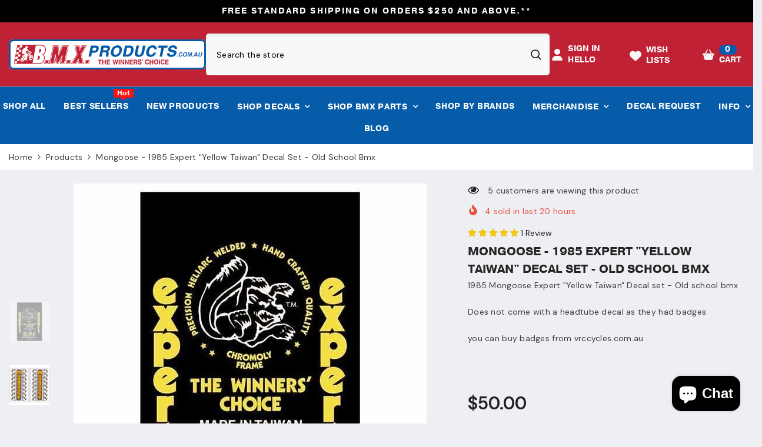

--- FILE ---
content_type: text/javascript; charset=utf-8
request_url: https://bmxproducts.com.au/products/1985-mongoose-expert-yellow-taiwan-decal-set-old-school-bmx.js
body_size: 497
content:
{"id":1340588785776,"title":"Mongoose - 1985 Expert \"Yellow Taiwan\" Decal set - Old school bmx","handle":"1985-mongoose-expert-yellow-taiwan-decal-set-old-school-bmx","description":"\u003cp\u003e1985 Mongoose Expert \"Yellow Taiwan\" Decal set - Old school bmx\u003c\/p\u003e\n\u003cp\u003eDoes not come with a headtube decal as they had badges\u003c\/p\u003e\n\u003cp\u003eyou can buy badges from vrccycles.com.au\u003c\/p\u003e\n\u003cp\u003e \u003c\/p\u003e","published_at":"2017-12-03T21:09:27+11:00","created_at":"2018-07-28T22:46:22+10:00","vendor":"MONGOOSE","type":"DECALS","tags":[],"price":5000,"price_min":5000,"price_max":5000,"available":true,"price_varies":false,"compare_at_price":5000,"compare_at_price_min":5000,"compare_at_price_max":5000,"compare_at_price_varies":false,"variants":[{"id":12331318739056,"title":"Default Title","option1":"Default Title","option2":null,"option3":null,"sku":"DST1-MON-85EXPERT-YELLOW-TW","requires_shipping":true,"taxable":true,"featured_image":null,"available":true,"name":"Mongoose - 1985 Expert \"Yellow Taiwan\" Decal set - Old school bmx","public_title":null,"options":["Default Title"],"price":5000,"weight":20,"compare_at_price":5000,"inventory_management":"shopify","barcode":null,"requires_selling_plan":false,"selling_plan_allocations":[]}],"images":["\/\/cdn.shopify.com\/s\/files\/1\/2603\/8162\/products\/mongoose-1985-expert-yellow-taiwan-decal-set-old-school-bmx-9572742.jpg?v=1751963621","\/\/cdn.shopify.com\/s\/files\/1\/2603\/8162\/files\/mongoose-1985-expert-yellow-taiwan-decal-set-old-school-bmx-7020210.jpg?v=1751963621","\/\/cdn.shopify.com\/s\/files\/1\/2603\/8162\/files\/mongoose-1985-expert-yellow-taiwan-decal-set-old-school-bmx-3987384.jpg?v=1751963622"],"featured_image":"\/\/cdn.shopify.com\/s\/files\/1\/2603\/8162\/products\/mongoose-1985-expert-yellow-taiwan-decal-set-old-school-bmx-9572742.jpg?v=1751963621","options":[{"name":"Title","position":1,"values":["Default Title"]}],"url":"\/products\/1985-mongoose-expert-yellow-taiwan-decal-set-old-school-bmx","media":[{"alt":"Mongoose - 1985 Expert \"Yellow Taiwan\" Decal set - Old school bmx - Bmx Products AU","id":7870310056015,"position":1,"preview_image":{"aspect_ratio":1.0,"height":600,"width":600,"src":"https:\/\/cdn.shopify.com\/s\/files\/1\/2603\/8162\/products\/mongoose-1985-expert-yellow-taiwan-decal-set-old-school-bmx-9572742.jpg?v=1751963621"},"aspect_ratio":1.0,"height":600,"media_type":"image","src":"https:\/\/cdn.shopify.com\/s\/files\/1\/2603\/8162\/products\/mongoose-1985-expert-yellow-taiwan-decal-set-old-school-bmx-9572742.jpg?v=1751963621","width":600},{"alt":"Mongoose - 1985 Expert \"Yellow Taiwan\" Decal set - Old school bmx - Bmx Products AU","id":32126273814764,"position":2,"preview_image":{"aspect_ratio":1.0,"height":600,"width":600,"src":"https:\/\/cdn.shopify.com\/s\/files\/1\/2603\/8162\/files\/mongoose-1985-expert-yellow-taiwan-decal-set-old-school-bmx-7020210.jpg?v=1751963621"},"aspect_ratio":1.0,"height":600,"media_type":"image","src":"https:\/\/cdn.shopify.com\/s\/files\/1\/2603\/8162\/files\/mongoose-1985-expert-yellow-taiwan-decal-set-old-school-bmx-7020210.jpg?v=1751963621","width":600},{"alt":"Mongoose - 1985 Expert \"Yellow Taiwan\" Decal set - Old school bmx - Bmx Products AU","id":32126273847532,"position":3,"preview_image":{"aspect_ratio":1.0,"height":600,"width":600,"src":"https:\/\/cdn.shopify.com\/s\/files\/1\/2603\/8162\/files\/mongoose-1985-expert-yellow-taiwan-decal-set-old-school-bmx-3987384.jpg?v=1751963622"},"aspect_ratio":1.0,"height":600,"media_type":"image","src":"https:\/\/cdn.shopify.com\/s\/files\/1\/2603\/8162\/files\/mongoose-1985-expert-yellow-taiwan-decal-set-old-school-bmx-3987384.jpg?v=1751963622","width":600}],"requires_selling_plan":false,"selling_plan_groups":[]}